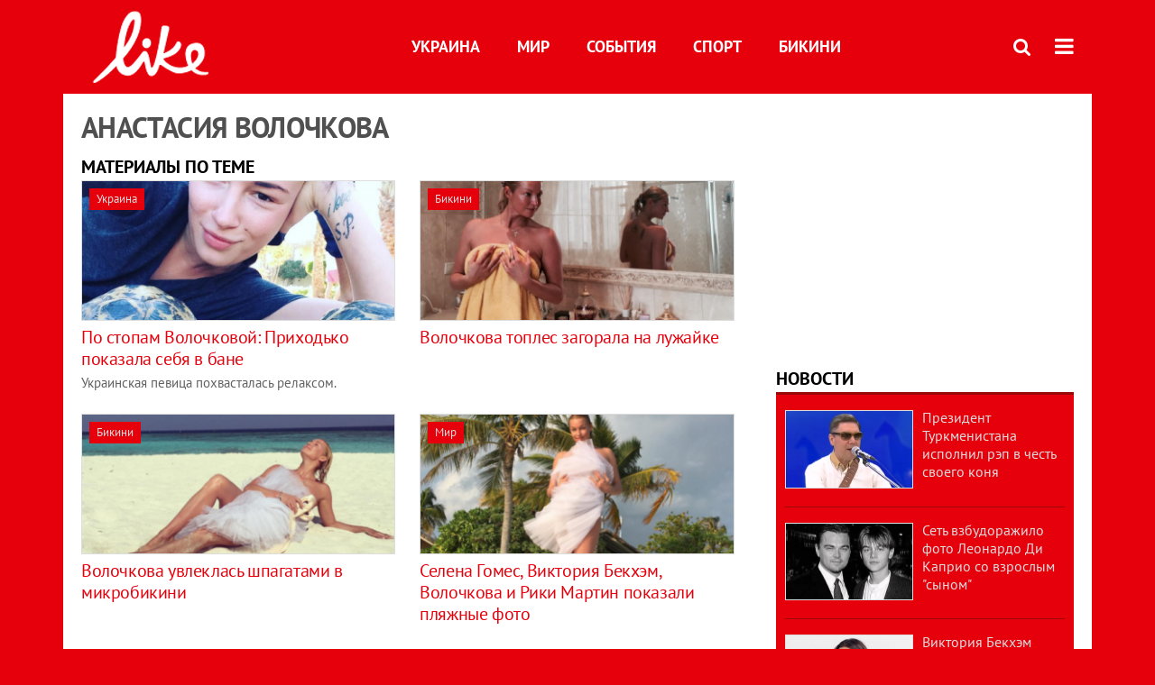

--- FILE ---
content_type: text/html; charset=utf-8
request_url: https://like.lb.ua/tag/65_anastasiya_volochkova
body_size: 7626
content:
<!DOCTYPE html>
<html>
<head>

	<meta http-equiv="content-type" content="text/html;charset=utf-8">
	<title>Анастасия Волочкова - портал новостей LB.ua</title>
	<meta name="keywords" content="Тег Анастасия Волочкова">
	<meta name="description" content="Анастасия Волочкова. Все материалы LB.ua по теме (тегу)">
		
    <meta name="format-detection" content="telephone=no">

        <link rel="dns-prefetch" href="//i.lb.ua">
    <link rel="dns-prefetch" href="//www.facebook.com">
    <link rel="dns-prefetch" href="//www.googletagservices.com">
    <link rel="dns-prefetch" href="//googleads.g.doubleclick.net">
    <link rel="dns-prefetch" href="//pagead2.googlesyndication.com">

    <link rel="preload" href="/media//544/news/fonts/ptsans.woff2" as="font" type="font/woff2" crossorigin>
    <link rel="preload" href="/media//544/news/fonts/ptsansb.woff2" as="font" type="font/woff2" crossorigin>
    <link rel="preload" href="/media//544/news/fonts/icons.woff2" as="font" type="font/woff2" crossorigin>

    <link rel="preload" href="/media//544/news/css/style.css" type="text/css" as="style" onload="this.onload=null;this.rel='stylesheet'">

    <link rel="preload" href="/media//544/news/js/jquery-3.1.1.min.js" as="script">
    <link rel="preload" href="/media//544/news/js/common.js" as="script">
    <link rel="preload" href="//pagead2.googlesyndication.com/pagead/js/adsbygoogle.js" as="script">
    
		<link rel="alternate" type="application/rss+xml" title="LB.ua RSS" href="https://lb.ua/export/rss.xml">
	
	<!-- facebook -->
		<meta property="fb:app_id" content="147594101940225">
	<meta property="fb:admins" content="100001550293023">
	<meta property="og:site_name" content="LB.ua">
    <meta name="twitter:site" content="@lb_ua">
	
    <!-- current_page = 1 -->

    <meta name="viewport" content="width=device-width,initial-scale=1,user-scalable=yes">

	<!-- CSS -->
		    <link rel="stylesheet" href="/media//544/news/css/style.css">
    <link rel="shortcut icon" type="image/x-icon" href="/favicon.ico">
    	<link rel="stylesheet" type="text/css" media="screen" href="/media//544/like/css/like.css" />

	    <script src="/media//544/news/js/jquery-3.1.1.min.js"></script>
        <script async src="/media//544/news/js/common.js"></script>
		
        <script async src="https://securepubads.g.doubleclick.net/tag/js/gpt.js"></script>
    <script>
        window.googletag = window.googletag || {cmd: []};
    </script>
    
        <script async src="https://pagead2.googlesyndication.com/pagead/js/adsbygoogle.js"></script>
    <script>
    (adsbygoogle = window.adsbygoogle || []).push({
          google_ad_client: "ca-pub-6096932064585080",
          enable_page_level_ads: true });
    </script>
    
    </head>


<body >


<header class="site-header">
	<div class="layout">
	<div class="layout-wrapper clearfix">
        <nav class="header">
                        <div class="logo"><a href="https://like.lb.ua"></a></div>
                        <ul class="nav-menu nav-menu-right">
                                <li class="nav-item nav-item-donate"><a href="https://lb.ua/donate" target="_blank"><span>Поддержать</span></a></li>
                
                
                                <li class="nav-item nav-item-search hide-on-phone"><a href="#header-search" data-toggle="collapse" aria-expanded="false" aria-controls="header-search"><span class="icons icon-search" ></span></a></li>
                
                
				<li class="nav-item nav-item-menu dropdown"><a a href="javascript:void(0);" onclick="return false;" type="button" data-toggle="dropdown"><span class="icons icon-bars"/></a>
    <ul class="dropdown-menu dropdown-right">
        <li><a href="/celebrities">Украина</a></li>
        <li><a href="/lenta">Мир</a></li>
        <li><a href="/events">События</a></li>
        <li><a href="/tag/245_sport">Спорт</a></li>
        <li><a href="/bikini">Бикини</a></li>
        <li><a href="/archive">Архив</a></li>
    </ul>
</li>
            </ul>

            <ul class="nav-menu nav-menu-main">
    <li><a href="/celebrities">Украина</a></li>
    <li class="nav-item-analytics"><a href="/lenta">Мир</a></li>
    <li class="nav-item-blogs"><a href="/events">События</a></li>
    <li class="nav-item-photo"><a href="/tag/245_sport">Спорт</a></li>
    <li class="nav-item-photo"><a href="/bikini">Бикини</a></li>
</ul>

    		
        </nav>
	</div>
	</div>

        <div class="collapse" id="header-search">
    <div class="layout">
        <div class="layout-wrapper">
            <form class="search-form" action="/search">
                <input class="search-txt" type="text" name="q" placeholder="Фраза для поиска"/>
                <button class="search-btn" type="submit"><span class="icons icon-search"></span></button>
            </form>
        </div>
    </div>
    </div>
    
    	<div class="sub-menu">
	<div class="layout">
		<div class="layout-wrapper">
			<ul class="nav-links">
						    				    			    						</ul>
		</div>
	</div>
	</div>
    
</header>


<div class="site-content layout layout-lenta">

        <div class="layout-wrapper clearfix">

        
		<div class="col-content ">
		    <div class="col-content-wrapper clearfix">

            	<h1>Анастасия Волочкова</h1>
<div class="caption no-margin">Материалы по теме</div>

		<ul class="lenta lenta-column-2 like-imagefeed">
            <li>
    <div class="image"><a href="https://like.lb.ua/celebrities/2017/03/23/26705_stopam_volochkovoy_prihodko.html"><img loading="lazy" src="https://i.lb.ua/splash/068/25/58d393837d71d_360_160.png" alt="По стопам Волочковой: Приходько показала себя в бане" ><div class="rubric">Украина</div></div></a>
    <div class="info"><div class="title"><a href="https://like.lb.ua/celebrities/2017/03/23/26705_stopam_volochkovoy_prihodko.html">По стопам Волочковой: Приходько показала себя в бане</a></div><p>Украинская певица похвасталась релаксом.</p></div>
</li>

		            <li>
    <div class="image"><a href="https://like.lb.ua/bikini/2016/06/02/25635_volochkova_toples_zagorala_luzhayke.html"><img loading="lazy" src="https://i.lb.ua/splash/049/46/57502762a60f6_360_160.png" alt="Волочкова топлес загорала на лужайке" ><div class="rubric">Бикини</div></div></a>
    <div class="info"><div class="title"><a href="https://like.lb.ua/bikini/2016/06/02/25635_volochkova_toples_zagorala_luzhayke.html">Волочкова топлес загорала на лужайке</a></div></div>
</li>

		            <li>
    <div class="image"><a href="https://like.lb.ua/bikini/2016/01/16/25124_volochkova_uvleklas_shpagatami.html"><img loading="lazy" src="https://i.lb.ua/splash/073/61/569a59f2e7aa0_360_160.png" alt="Волочкова увлеклась шпагатами в микробикини" ><div class="rubric">Бикини</div></div></a>
    <div class="info"><div class="title"><a href="https://like.lb.ua/bikini/2016/01/16/25124_volochkova_uvleklas_shpagatami.html">Волочкова увлеклась шпагатами в микробикини</a></div></div>
</li>

		            <li>
    <div class="image"><a href="https://like.lb.ua/lenta/2016/01/05/25091_selena_gomes_viktoriya_bekhem.html"><img loading="lazy" src="https://i.lb.ua/splash/091/16/568bf20eb5e48_360_160.png" alt="Селена Гомес, Виктория Бекхэм, Волочкова и Рики Мартин показали пляжные фото" ><div class="rubric">Мир</div></div></a>
    <div class="info"><div class="title"><a href="https://like.lb.ua/lenta/2016/01/05/25091_selena_gomes_viktoriya_bekhem.html">Селена Гомес, Виктория Бекхэм, Волочкова и Рики Мартин показали пляжные фото</a></div></div>
</li>

		<li class="adv-block"><div class="adv-banner-list-1">
<!-- Content.336x280 -->
<ins class="adsbygoogle"
     style="display:inline-block;width:336px;height:280px"
     data-ad-client="ca-pub-6096932064585080"
     data-ad-slot="1711130680"></ins>
<script>
(adsbygoogle = window.adsbygoogle || []).push({});
</script></div></li>            <li>
    <div class="image"><a href="https://like.lb.ua/lenta/2015/10/23/24751_volochkova_vezla_turtsiyu_chemodan.html"><img loading="lazy" src="https://i.lb.ua/splash/085/45/5629fa82f30e5_360_160.jpeg" alt="Волочкова везла в Турцию чемодан кильки" ><div class="rubric">Мир</div></div></a>
    <div class="info"><div class="title"><a href="https://like.lb.ua/lenta/2015/10/23/24751_volochkova_vezla_turtsiyu_chemodan.html">Волочкова везла в Турцию чемодан кильки</a></div><p>Балерину задержали на таможне.</p></div>
</li>

		            <li>
    <div class="image"><a href="https://like.lb.ua/lenta/2015/10/02/24644_volochkova_nogoy_razbila_lyustru.html"><img loading="lazy" src="https://i.lb.ua/splash/022/17/560e35bce2474_360_160.jpeg" alt="Волочкова ногой разбила люстру в ресторане" ><div class="rubric">Мир</div></div></a>
    <div class="info"><div class="title"><a href="https://like.lb.ua/lenta/2015/10/02/24644_volochkova_nogoy_razbila_lyustru.html">Волочкова ногой разбила люстру в ресторане</a></div><p>Балерина показывала свой очередной фирменный шпагат.</p></div>
</li>

		            <li>
    <div class="image"><a href="https://like.lb.ua/lenta/2015/07/15/24145_volochkova_shokirovala_zvezdu.html"><img loading="lazy" src="https://i.lb.ua/splash/109/55/55be2675dc84b_360_160.jpeg" alt="Волочкова шокировала звезду Голливуда пикантным шпагатом " ><div class="rubric">Мир</div></div></a>
    <div class="info"><div class="title"><a href="https://like.lb.ua/lenta/2015/07/15/24145_volochkova_shokirovala_zvezdu.html">Волочкова шокировала звезду Голливуда пикантным шпагатом </a></div><p>Благодаря своим умениям балерина получила роль в кино</p></div>
</li>

		            <li>
    <div class="image"><a href="https://like.lb.ua/bikini/2015/07/13/24111_anastasiya_volochkova_shokirovala.html"><img loading="lazy" src="https://i.lb.ua/splash/004/15/55b7ae95aa618_360_160.jpeg" alt="Анастасия Волочкова шокировала откровенным шпагатом в бане" ><div class="rubric">Бикини</div></div></a>
    <div class="info"><div class="title"><a href="https://like.lb.ua/bikini/2015/07/13/24111_anastasiya_volochkova_shokirovala.html">Анастасия Волочкова шокировала откровенным шпагатом в бане</a></div><p>Артистка практически сразу удалила провокационную фотографию</p></div>
</li>

		            <li>
    <div class="image"><a href="https://like.lb.ua/lenta/2015/07/08/24052_anastasiya_volochkova_zayavila.html"><img loading="lazy" src="https://i.lb.ua/splash/045/34/559ebc082a94c_360_160.jpeg" alt="Анастасия Волочкова заявила, что раздевается &quot;во благо России&quot;" ><div class="rubric">Мир</div></div></a>
    <div class="info"><div class="title"><a href="https://like.lb.ua/lenta/2015/07/08/24052_anastasiya_volochkova_zayavila.html">Анастасия Волочкова заявила, что раздевается "во благо России"</a></div><p>Балерина указала, что, как настоящая патриотка посвящает все сделанное ею своей стране</p></div>
</li>

		            <li>
    <div class="image"><a href="https://like.lb.ua/lenta/2015/06/12/23841_anastasii_volochkovoy_poyavilsya.html"><img loading="lazy" src="https://i.lb.ua/splash/017/38/557f0dc8e3698_360_160.jpeg" alt="У Анастасии Волочковой появился новый возлюбленный" ><div class="rubric">Мир</div></div></a>
    <div class="info"><div class="title"><a href="https://like.lb.ua/lenta/2015/06/12/23841_anastasii_volochkovoy_poyavilsya.html">У Анастасии Волочковой появился новый возлюбленный</a></div><p>Российская балерина поделилась историей знакомства со своим любимым человеком</p></div>
</li>

		            <li>
    <div class="image"><a href="https://like.lb.ua/lenta/2015/06/04/23708_anastasiya_volochkova_vimolila.html"><img loading="lazy" src="https://i.lb.ua/splash/080/33/5575667d9763e_360_160.jpeg" alt="Анастасия Волочкова &quot;вымолила&quot; свой новый дом" ><div class="rubric">Мир</div></div></a>
    <div class="info"><div class="title"><a href="https://like.lb.ua/lenta/2015/06/04/23708_anastasiya_volochkova_vimolila.html">Анастасия Волочкова "вымолила" свой новый дом</a></div><p>Балерина поделилась подробностями приобретения собственного жилья</p></div>
</li>

		            <li>
    <div class="image"><a href="https://like.lb.ua/lenta/2015/06/01/23647_volochkova_progulyalas_mehah_zharu.html"><img loading="lazy" src="https://i.lb.ua/splash/068/36/556eb6ebed19a_360_160.jpeg" alt="Волочкова прогулялась в мехах в жару" ><div class="rubric">Мир</div></div></a>
    <div class="info"><div class="title"><a href="https://like.lb.ua/lenta/2015/06/01/23647_volochkova_progulyalas_mehah_zharu.html">Волочкова прогулялась в мехах в жару</a></div><p>Балерине подарили лук в местном торговом центре</p></div>
</li>

		<li class="adv-block"><div class="adv-banner-list-2">
<!-- Index.336x280 -->
<ins class="adsbygoogle"
     style="display:inline-block;width:336px;height:280px"
     data-ad-client="ca-pub-6096932064585080"
     data-ad-slot="9952089888"></ins>
<script>
(adsbygoogle = window.adsbygoogle || []).push({});
</script></div></li>            <li>
    <div class="image"><a href="https://like.lb.ua/lenta/2015/05/28/23613_volochkova_edet_kontsertami.html"><img loading="lazy" src="https://i.lb.ua/splash/009/60/556809a52bed0_360_160.jpeg" alt="Волочкова едет с концертами на Донбасс" ><div class="rubric">Мир</div></div></a>
    <div class="info"><div class="title"><a href="https://like.lb.ua/lenta/2015/05/28/23613_volochkova_edet_kontsertami.html">Волочкова едет с концертами на Донбасс</a></div><p>Балерина уверена, что жители пострадавшего региона нуждаются в позитиве</p></div>
</li>

		            <li>
    <div class="image"><a href="https://like.lb.ua/bikini/2015/05/12/23412_golaya_volochkova_poproshchalas.html"><img loading="lazy" src="https://i.lb.ua/splash/006/19/55548d69a6c5e_360_160.jpeg" alt="Голая Волочкова попрощалась с Мальдивами" ><div class="rubric">Бикини</div></div></a>
    <div class="info"><div class="title"><a href="https://like.lb.ua/bikini/2015/05/12/23412_golaya_volochkova_poproshchalas.html">Голая Волочкова попрощалась с Мальдивами</a></div><p>Балерина показала фото с подругой-цаплей</p></div>
</li>

		            <li>
    <div class="image"><a href="https://like.lb.ua/bikini/2015/05/06/23334_anastasiya_volochkova_snova_razdelas.html"><img loading="lazy" src="https://i.lb.ua/splash/017/46/554b4e18f0db8_360_160.jpeg" alt="Анастасия Волочкова снова разделась на Мальдивах" ><div class="rubric">Бикини</div></div></a>
    <div class="info"><div class="title"><a href="https://like.lb.ua/bikini/2015/05/06/23334_anastasiya_volochkova_snova_razdelas.html">Анастасия Волочкова снова разделась на Мальдивах</a></div><p>Балерина "взялась за старое"</p></div>
</li>

		            <li>
    <div class="image"><a href="https://like.lb.ua/lenta/2015/04/22/23241_eksmuzh_volochkovoy_sigral_svadbu.html"><img loading="lazy" src="https://i.lb.ua/splash/035/30/5538aeb488680_360_160.jpeg" alt="Экс-муж Волочковой сыграл свадьбу с певицей" ><div class="rubric">Мир</div></div></a>
    <div class="info"><div class="title"><a href="https://like.lb.ua/lenta/2015/04/22/23241_eksmuzh_volochkovoy_sigral_svadbu.html">Экс-муж Волочковой сыграл свадьбу с певицей</a></div><p>Игорь Вдовин официально зарегистрировал брак с Варварой Демидовой</p></div>
</li>

		            <li>
    <div class="image"><a href="https://like.lb.ua/lenta/2015/04/21/23221_volochkova_proizvela_furor_shpagatom.html"><img loading="lazy" src="https://i.lb.ua/splash/093/48/5536494346565_360_160.jpeg" alt="Волочкова произвела фурор шпагатом вниз головой" ><div class="rubric">Мир</div></div></a>
    <div class="info"><div class="title"><a href="https://like.lb.ua/lenta/2015/04/21/23221_volochkova_proizvela_furor_shpagatom.html">Волочкова произвела фурор шпагатом вниз головой</a></div><p>Балерина похвасталась растяжкой</p></div>
</li>

		            <li>
    <div class="image"><a href="https://like.lb.ua/lenta/2015/04/06/23046_volochkova_rasslabilas_krimskim.html"><img loading="lazy" src="https://i.lb.ua/splash/085/54/55222b48117bd_360_160.jpeg" alt="Волочкова расслабилась с крымским вином после гастролей" ><div class="rubric">Мир</div></div></a>
    <div class="info"><div class="title"><a href="https://like.lb.ua/lenta/2015/04/06/23046_volochkova_rasslabilas_krimskim.html">Волочкова расслабилась с крымским вином после гастролей</a></div><p>Балерина рассказала о гастрольном туре по Крыму и подарках от местных жителей</p></div>
</li>

		    	</ul>

	                    
                            
        
                                                                    <div class="paging">
        <ul>
                                                            <li class="here">1</li>
                                                                                    <li><a href="/tag/65_anastasiya_volochkova?page=2">2</a></li>
                                                                                                        <li><a href="/tag/65_anastasiya_volochkova?page=3">3</a></li>
                                                                                                        <li><a href="/tag/65_anastasiya_volochkova?page=4">4</a></li>
                                                                                                        <li><a href="/tag/65_anastasiya_volochkova?page=5">5</a></li>
                                                                                                        <li><a href="/tag/65_anastasiya_volochkova?page=6">6</a></li>
                                                                                                        <li><a href="/tag/65_anastasiya_volochkova?page=7">7</a></li>
                                                                                                        <li><a href="/tag/65_anastasiya_volochkova?page=8">8</a></li>
                                                                                                        <li><a href="/tag/65_anastasiya_volochkova?page=9">9</a></li>
                                                                                                        <li><a href="/tag/65_anastasiya_volochkova?page=10">10</a></li>
                                                                            <li><a rel="nofollow" href="/tag/65_anastasiya_volochkova?page=2" class="next">→</a></li>
                    </ul>
        </div>
            
	
    <div class="float_container_t0 hidden"></div>
    <div class="float_container_t2 hidden"></div>

	    	</div>

        		</div>

		<aside class="col-right">
        	
	<section class="adv-banner-3">
    <!-- Premium -->
    <ins class="adsbygoogle" style="display:block" data-ad-client="ca-pub-6096932064585080" data-ad-slot="6215639078" data-ad-format="auto" data-full-width-responsive="true"></ins>
    <script>(adsbygoogle = window.adsbygoogle || []).push({});</script>
</section>
		<section class="have-background section-column-2">
<div class="caption"><a href="/lenta">Новости</a></div>
<ul class="feed background">
		<li>
		<a href="https://like.lb.ua/lenta/2019/04/29/30137_prezident_turkmenistana_ispolnil.html"><img loading="lazy" src="https://i.lb.ua/splash/019/34/5cc72ab50d216_140_85.png" alt="Президент Туркменистана исполнил рэп в честь своего коня" class="photo">Президент Туркменистана исполнил рэп в честь своего коня</a>
	</li>
		<li>
		<a href="https://like.lb.ua/lenta/2019/04/25/30122_set_vzbudorazhilo_foto_leonardo_di.html"><img loading="lazy" src="https://i.lb.ua/splash/092/48/5cc18f4ca3bb9_140_85.png" alt="Сеть взбудоражило фото Леонардо Ди Каприо со взрослым &quot;сыном&quot;" class="photo">Сеть взбудоражило фото Леонардо Ди Каприо со взрослым "сыном"</a>
	</li>
		<li>
		<a href="https://like.lb.ua/lenta/2019/04/24/30121_viktoriya_bekhem_obyavila.html"><img loading="lazy" src="https://i.lb.ua/splash/049/27/5cc06181bd696_140_85.png" alt="Виктория Бекхэм объявила о прибавлении в ее семье " class="photo">Виктория Бекхэм объявила о прибавлении в ее семье </a>
	</li>
		<li>
		<a href="https://like.lb.ua/lenta/2019/04/23/30117_steysi_amber_uord-plameneyushchaya.html"><img loading="lazy" src="https://i.lb.ua/splash/121/27/5cbf05873b70e_140_85.jpeg" alt="Стэйси Амбер Уорд – пламенеющая супруга капитана клуба Английской Премьер-Лиги" class="photo">Стэйси Амбер Уорд – пламенеющая супруга капитана клуба Английской Премьер-Лиги</a>
	</li>
		<li>
		<a href="https://like.lb.ua/lenta/2019/04/19/30099_dyadyu_prezidenta_sirii_sudit.html"><img loading="lazy" src="https://i.lb.ua/splash/034/61/5cb8a981c6511_140_85.jpeg" alt="Дядю президента Сирии будут судить за мошенничество" class="photo">Дядю президента Сирии будут судить за мошенничество</a>
	</li>
		<li class="show-more"><a href="/newsfeed">Еще новостей!</a></li>
</ul>
</section>

	

		<section class="have-background section-column-2">
<div class="caption"><a href="/lenta">Бикини</a></div>
<ul class="feed background">
		<li>
		<a href="https://like.lb.ua/bikini/2019/04/16/30084_beremennaya_tina_kunaki_obnazhilas.html"><img loading="lazy" src="https://i.lb.ua/splash/050/03/5cb49cbbc0d11_140_85.png" alt="Беременная Тина Кунаки обнажилась для обложки глянца" class="photo">Беременная Тина Кунаки обнажилась для обложки глянца</a>
	</li>
		<li>
		<a href="https://like.lb.ua/bikini/2019/03/26/29970_kendall_dzhenner_zasvetila_yagoditsi.html"><img loading="lazy" src="https://i.lb.ua/splash/041/26/5c9915302aed5_140_85.png" alt="Кендалл Дженнер засветила ягодицы в леопардовом бикини" class="photo">Кендалл Дженнер засветила ягодицы в леопардовом бикини</a>
	</li>
		<li>
		<a href="https://like.lb.ua/bikini/2019/03/21/29944_zvezda_filma_devushka_bez.html"><img loading="lazy" src="https://i.lb.ua/splash/080/20/5c92480d4dab9_140_85.png" alt="Звезда фильма &quot;Девушка без комплексов&quot; пробежалась голой по парку" class="photo">Звезда фильма "Девушка без комплексов" пробежалась голой по парку</a>
	</li>
		<li>
		<a href="https://like.lb.ua/bikini/2019/03/20/29943_golaya_kortni_kardashyan_prikrila.html"><img loading="lazy" src="https://i.lb.ua/splash/087/19/5c92441c8f974_140_85.png" alt="Голая Кортни Кардашян прикрыла интимные места пеной" class="photo">Голая Кортни Кардашян прикрыла интимные места пеной</a>
	</li>
		<li class="show-more"><a href="/newsfeed">Еще Бикини!</a></li>
</ul>
</section>

	<section class="adv-block">
<div class="adv-banner-4 sticked hide-on-tablet hide-on-phone">
<div class="adv-caption">Реклама</div>
<!-- Index.300x600 -->
<ins class="adsbygoogle"
     style="display:inline-block;width:300px;height:600px"
     data-ad-client="ca-pub-6096932064585080"
     data-ad-slot="8605697088"></ins>
<script>
(adsbygoogle = window.adsbygoogle || []).push({});
</script></div>
</section>


		
		</aside>

	</div>
    
</div>


<footer class="site-footer">
	<div class="layout">
<div class="layout-wrapper clearfix">
	<a class="scroll-top" href="#"></a>
	<div class="footer-links">
		<ul>
			
            <li><a href="https://lb.ua/about">Про нас</a></li>
            <li><a href="https://lb.ua/reklama">Реклама на сайте</a></li>
            <li><a href="https://lb.ua/events">Ивенты</a></li>
            <li><a href="https://lb.ua/contacts">Редакция</a></li>
            <li><a href="/about/standards">Политики и стандарты</a></li>
			<li><a href="https://lb.ua/terms">Пользовательское соглашение</a></li>
		</ul>
	</div>

	<div class="about">
                <p>При полном или частичном воспроизведении материалов прямая гиперссылка на LB.ua обязательна! Перепечатка, копирование, воспроизведение или иное использование материалов, в которых содержится ссылка на агентство "Українськi Новини" и "Украинская Фото Группа" запрещено.</p>
        <p>Материалы, которые размещаются на сайте с меткой "Реклама" / "Новости компаний" / "Пресрелиз" / "Promoted", являются рекламными и публикуются на правах рекламы. , однако редакция участвует в подготовке этого контента и разделяет мнения, высказанные в этих материалах.</p>
        <p>Редакция не несет ответственности за факты и оценочные суждения, обнародованные в рекламных материалах. Согласно украинскому законодательству, ответственность за содержание рекламы несет рекламодатель.</p>
        <p>Международный Фонд "Возрождение" обеспечивает институциональную поддержку редакции LB.UA в рамках программы "Социальный капитал". Материалы изготовленные в рамках поддержки отражают позицию авторов и не обязательно совпадают с позицией Международного Фонда "Возрождение".</p>
        <p>Субъект в сфере онлайн-медиа; идентификатор медиа - R40-05097</p>
            </div>
	<div class="counters">
                <span><a rel="nofollow" href="http://depositphotos.com/?utm_source=LB&amp;utm_medium=footer&amp;utm_campaign=UA-brand"><img loading="lazy" src="/media//544/news/img/icos/deposit2.png" alt="DepositPhotos" width="143" height="33"></a></span>
        <span><a rel="nofollow" href="http://irf.ua"><img loading="lazy" src="/media//544/news/img/icos/irf.png" alt="IRF" width="105" height="33"></a></span>
        <span><a rel="nofollow" href="https://serpstat.com/uk/"><img loading="lazy" src="/media//544/news/img/icos/serpstat.svg" alt="Serpstat" width="140" height="33""></a></span>
        		    		<!-- Google tag (gtag.js) -->
<script async src="https://www.googletagmanager.com/gtag/js?id=G-NN80XYQ9DK"></script>
<script>
    window.dataLayer = window.dataLayer || [];
    function gtag(){dataLayer.push(arguments);}
    gtag('js', new Date());
    gtag('config', 'G-NN80XYQ9DK');
    
</script>

<!-- Facebook Pixel Code
<script>
!function(f,b,e,v,n,t,s)
{if(f.fbq)return;n=f.fbq=function(){n.callMethod?
n.callMethod.apply(n,arguments):n.queue.push(arguments)};
if(!f._fbq)f._fbq=n;n.push=n;n.loaded=!0;n.version='2.0';
n.queue=[];t=b.createElement(e);t.async=!0;
t.src=v;s=b.getElementsByTagName(e)[0];
s.parentNode.insertBefore(t,s)}(window, document,'script',
'https://connect.facebook.net/en_US/fbevents.js');
fbq('init', '440471506375777');
fbq('track', 'PageView');
</script>
<noscript><img height="1" width="1" style="display:none"
src="https://www.facebook.com/tr?id=440471506375777&ev=PageView&noscript=1"
/></noscript>
 End Facebook Pixel Code -->

			</div>
</div>
</div>


<div class="overlay" id="overlay"></div>


<div id="popup_mistake" class="popup do-mistake" url="/core/orphus/">
	<div class="caption">Найдена ошибка! <div class="close"></div></div>
	<div class="title">Текст с ошибкой:</div>
	<div class="text-w-mistake"></div>
	<div>Ошибка в том, что:</div>
	<textarea></textarea>
	<br style="clear: both;" />
	<a class="button" name="send" href="#">Отправить</a>
	<a class="no-mistake" name="close" href="#">Ой, это не ошибка!</a>
</div>


<div id="act-login" class="popup do-login">

</div>

</footer>



</body>

<!-- like.vm2.gg2.lb.ua :: 2026-01-24 08:52:44 -->
</html>

--- FILE ---
content_type: text/html; charset=utf-8
request_url: https://www.google.com/recaptcha/api2/aframe
body_size: 267
content:
<!DOCTYPE HTML><html><head><meta http-equiv="content-type" content="text/html; charset=UTF-8"></head><body><script nonce="AMzGhXeodkiyM1r6mvGHlA">/** Anti-fraud and anti-abuse applications only. See google.com/recaptcha */ try{var clients={'sodar':'https://pagead2.googlesyndication.com/pagead/sodar?'};window.addEventListener("message",function(a){try{if(a.source===window.parent){var b=JSON.parse(a.data);var c=clients[b['id']];if(c){var d=document.createElement('img');d.src=c+b['params']+'&rc='+(localStorage.getItem("rc::a")?sessionStorage.getItem("rc::b"):"");window.document.body.appendChild(d);sessionStorage.setItem("rc::e",parseInt(sessionStorage.getItem("rc::e")||0)+1);localStorage.setItem("rc::h",'1769237569559');}}}catch(b){}});window.parent.postMessage("_grecaptcha_ready", "*");}catch(b){}</script></body></html>

--- FILE ---
content_type: application/javascript; charset=utf-8
request_url: https://fundingchoicesmessages.google.com/f/AGSKWxUWnB_zUDgktkIutHhjunTTYOlDWNph_Us46r4pPwBCNlzxObP6U6sa-nVBQNKkzE3DIsxdYn8pcl2ZoizkKUWwmqF2NUJLNKQ-LY7QVaxl2zw5JAyOXDxlxiFJ1t9QgffKVrmgLVzoSmCZvD-0ZaR41GQCSnLwGq7UCkynasCT9W8HagVS8rfOBzJ0/_/ads_code_/ad/skyscraper._180x300_/ads-arc._468.htm
body_size: -1290
content:
window['a5815169-5468-4868-933f-dd29f9cc9ba9'] = true;